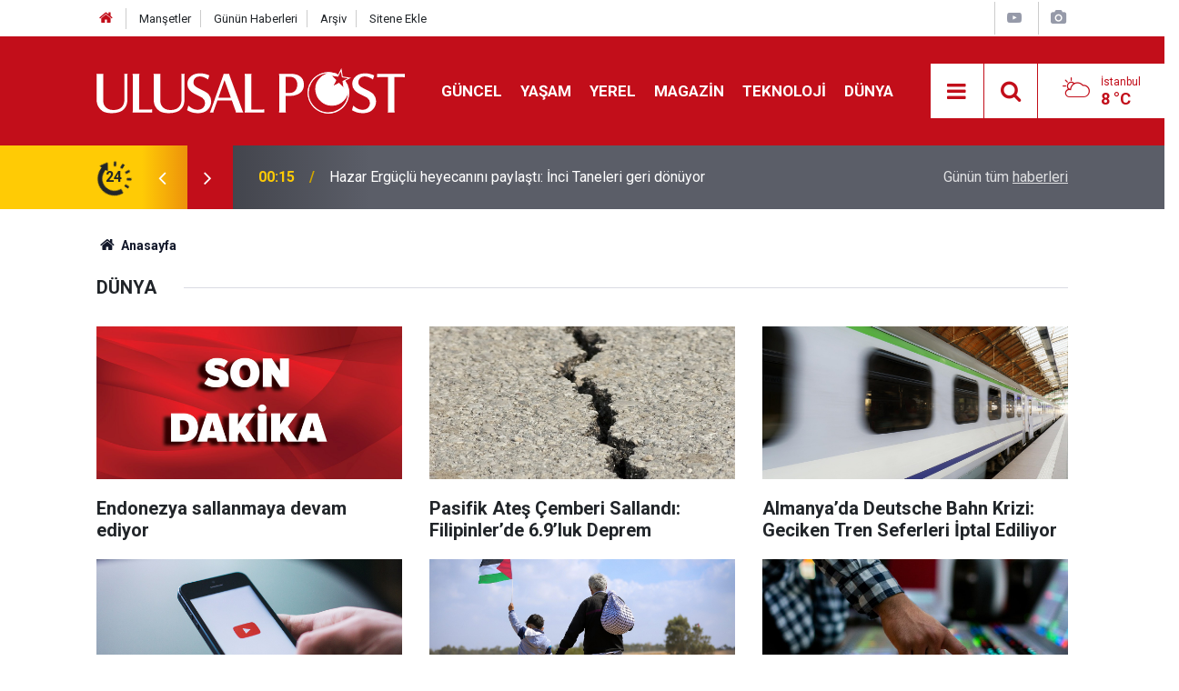

--- FILE ---
content_type: text/html; charset=UTF-8
request_url: https://www.ulusalpost.com/dunya?page=2
body_size: 9382
content:
<!doctype html>
	<html lang="tr">
	<head>
		<meta charset="utf-8"/>
		<meta http-equiv="X-UA-Compatible" content="IE=edge"/>
		<meta name="viewport" content="width=device-width, initial-scale=1"/>
		<title>DÜNYA Haberleri - Sayfa 2 - Ulusal Post</title>
		<meta name="description" content="DÜNYA kategorisinde yer alan güncel haberler." />
<link rel="canonical" href="https://www.ulusalpost.com/dunya?page=2" />
<meta name="robots" content="noindex,follow" />
<meta property="og:type" content="website" />
<meta property="og:site_name" content="Ulusal Post" />
<meta property="og:url" content="https://www.ulusalpost.com/dunya?page=2" />
<meta property="og:title" content="DÜNYA Haberleri" />
<meta property="og:description" content="DÜNYA kategorisinde yer alan güncel haberler." />
<meta property="og:image" content="https://www.ulusalpost.com/d/assets/facebook-default-share.png" />
		<meta name="robots" content="max-snippet:-1, max-image-preview:large, max-video-preview:-1"/>
		<link rel="manifest" href="/manifest.json"/>
		<link rel="icon" href="https://www.ulusalpost.com/d/assets/favicon/favicon.ico"/>
		<meta name="generator" content="CM News 6.0"/>

		<link rel="preconnect" href="https://fonts.googleapis.com"/>
		<link rel="preconnect" href="https://fonts.gstatic.com"/>
		<link rel="preconnect" href="https://www.google-analytics.com"/>
		<link rel="preconnect" href="https://stats.g.doubleclick.net"/>
		<link rel="preconnect" href="https://tpc.googlesyndication.com"/>
		<link rel="preconnect" href="https://pagead2.googlesyndication.com"/>

		<link rel="stylesheet" href="https://www.ulusalpost.com/d/assets/bundle/2019-main.css?1630138593"/>

		<script>
			const BURL = "https://www.ulusalpost.com/",
				DURL = "https://www.ulusalpost.com/d/";
			if ('serviceWorker' in navigator)
			{
				navigator.serviceWorker.register('/service-worker.js').then((registration) => {
					registration.update();
					document.dispatchEvent(new CustomEvent('cm-sw-register', {detail: {sw: registration}}));
				});
			}
		</script>
		<script type="text/javascript" src="https://www.ulusalpost.com/d/assets/bundle/2019-main.js?1630138593" async></script>

		<meta name="yandex-verification" content="4cc19cbac5ca5817" />

<!-- Google tag (gtag.js) -->
<script async src="https://www.googletagmanager.com/gtag/js?id=G-S2NHH1E7EH"></script>
<script>
  window.dataLayer = window.dataLayer || [];
  function gtag(){dataLayer.push(arguments);}
  gtag('js', new Date());

  gtag('config', 'G-S2NHH1E7EH');
</script>




<!-- Yandex.Metrika counter -->
<script type="text/javascript" >
   (function(m,e,t,r,i,k,a){m[i]=m[i]||function(){(m[i].a=m[i].a||[]).push(arguments)};
   m[i].l=1*new Date();
   for (var j = 0; j < document.scripts.length; j++) {if (document.scripts[j].src === r) { return; }}
   k=e.createElement(t),a=e.getElementsByTagName(t)[0],k.async=1,k.src=r,a.parentNode.insertBefore(k,a)})
   (window, document, "script", "https://mc.yandex.ru/metrika/tag.js", "ym");

   ym(103340569, "init", {
        clickmap:true,
        trackLinks:true,
        accurateTrackBounce:true
   });
</script>
<noscript><div><img src="https://mc.yandex.ru/watch/103340569" style="position:absolute; left:-9999px;" alt="" /></div></noscript>
<!-- /Yandex.Metrika counter -->	</head>
	<body class="body-main news-category news-44">
		<header class="base-header header-01">

	<div class="nav-top-container d-none d-lg-block">
		<div class="container">
			<div class="row">
				<div class="col">
					<nav class="nav-top">
	<div><a href="/" title="Anasayfa"><i class="icon-home"></i></a></div>
	<div><a href="/mansetler" title="Manşetler">Manşetler</a></div>
	<div>
		<a href="/son-haberler" title="Günün Haberleri">Günün Haberleri</a>
	</div>
	<div><a href="/ara" title="Arşiv">Arşiv</a></div>
	<div><a href="/sitene-ekle" title="Sitene Ekle">Sitene Ekle</a></div>
</nav>				</div>
				<div class="col-auto nav-icon">
					<div>
	<a href="/web-tv" title="Web TV"><span class="icon-youtube-play"></span></a>
</div>
<div>
	<a href="/foto-galeri" title="Foto Galeri"><span class="icon-camera"></span></a>
</div>
				</div>
			</div>
		</div>
	</div>

	<div class="nav-main-container">
		<div class="container">
			<div class="row h-100 align-items-center flex-nowrap">
				<div class="col-10 col-xl-auto brand">
					<a href="/" rel="home" title="Ulusal Post">
						<img class="lazy" loading="lazy" data-src="https://www.ulusalpost.com/d/assets/logo-dark.svg" alt="Ulusal Post" width="250" height="60"/>
					</a>
				</div>
				<div class="col-xl-auto d-none d-xl-block">
					<ul class="nav-main d-flex flex-row">
													<li>
								<a href="/guncel" title="GÜNCEL">GÜNCEL</a>
							</li>
														<li>
								<a href="/yasam" title="YAŞAM">YAŞAM</a>
							</li>
														<li>
								<a href="/yerel" title="YEREL">YEREL</a>
							</li>
														<li>
								<a href="/magazin" title="MAGAZİN">MAGAZİN</a>
							</li>
														<li>
								<a href="/teknoloji" title="TEKNOLOJİ">TEKNOLOJİ</a>
							</li>
														<li>
								<a href="/dunya" title="DÜNYA">DÜNYA</a>
							</li>
												</ul>
				</div>
				<div class="col-2 col-xl-auto d-flex justify-content-end ml-auto">
					<ul class="nav-tool d-flex flex-row">
						<li>
							<button class="btn show-all-menu" aria-label="Menu"><i class="icon-menu"></i></button>
						</li>
						<!--li class="d-none d-sm-block"><button class="btn" aria-label="Ara"><i class="icon-search"></i></button></li-->
						<li class="d-none d-sm-block">
							<a class="btn" href="/ara"><i class="icon-search"></i></a>
						</li>
													<li class="align-items-center d-none d-lg-flex weather">
								<span class="weather-icon float-left"><i class="icon-accu-6"></i></span>
																<div class="weather-info float-left">
									<div class="city">İstanbul										<span>8 °C</span></div>
								</div>
							</li>
											</ul>
				</div>
			</div>
		</div>
	</div>

	<section class="bar-last-news">
	<div class="container d-flex align-items-center">
		<div class="icon">
			<i class="icon-spin-cm-1 animate-spin"></i>
			<span>24</span>
		</div>
		<div class="items">
			<div class="owl-carousel owl-align-items-center" data-options='{
				"items": 1,
				"rewind": true,
				"autoplay": true,
				"autoplayHoverPause": true,
				"dots": false,
				"nav": true,
				"navText": "icon-angle",
				"animateOut": "slideOutUp",
				"animateIn": "slideInUp"}'
			>
									<div class="item">
						<span class="time">00:15</span>
						<a href="/magazin/hazar-erguclu-heyecanini-paylasti-inci-taneleri-geri-donuyor-249239h">Hazar Ergüçlü heyecanını paylaştı: İnci Taneleri geri dönüyor</a>
					</div>
										<div class="item">
						<span class="time">00:10</span>
						<a href="/magazin/feyza-civelekten-dogukan-gungore-destek-mesaji-canim-kardesim-249238h">Feyza Civelek’ten Doğukan Güngör’e destek mesajı: Canım kardeşim</a>
					</div>
										<div class="item">
						<span class="time">00:07</span>
						<a href="/spor/ali-koc-okan-buruku-tehdit-etti-iddiasina-fenerbahceden-sert-yanit-249237h">'Ali Koç, Okan Buruk'u tehdit etti' iddiasına Fenerbahçe'den sert yanıt</a>
					</div>
										<div class="item">
						<span class="time">00:05</span>
						<a href="/teknoloji/venuse-meteor-yagacak-bilim-insanlari-temmuz-ayini-isaret-etti-249236h">Venüs’e meteor yağacak! Bilim insanları temmuz ayını işaret etti</a>
					</div>
										<div class="item">
						<span class="time">00:00</span>
						<a href="/dunya/iranda-dolar-tarihi-zirvede-ulusal-para-rekor-seviyede-deger-kaybetti-249235h">İran’da dolar tarihi zirvede: Ulusal para rekor seviyede değer kaybetti</a>
					</div>
										<div class="item">
						<span class="time">23:58</span>
						<a href="/gozdenkacmasin/britanyada-bir-markanin-bebek-mamasi-toplatiliyor-toksin-tespit-edildi-249234h">Britanya’da bir markanın bebek maması toplatılıyor: Toksin tespit edildi</a>
					</div>
										<div class="item">
						<span class="time">23:50</span>
						<a href="/guncel/kerimcan-durmaz-icin-flas-talep-5-yil-3-aya-kadar-hapis-249233h">Kerimcan Durmaz için flaş talep: 5 yıl 3 aya kadar hapis</a>
					</div>
										<div class="item">
						<span class="time">23:47</span>
						<a href="/guncel/gozaltina-alinmisti-sedef-kabas-hakkindaki-karar-belli-oldu-249232h">Gözaltına alınmıştı. Sedef Kabaş hakkındaki karar belli oldu</a>
					</div>
										<div class="item">
						<span class="time">23:45</span>
						<a href="/ekonomi/hangi-banka-ne-kadar-promosyon-oduyor-emeklilere-dev-odemeler-249231h">Hangi banka ne kadar promosyon ödüyor? Emeklilere dev ödemeler</a>
					</div>
										<div class="item">
						<span class="time">23:43</span>
						<a href="/magazin/blok3-sarkilari-spotifydan-kaldirilinca-sitem-etti-249230h">Blok3, şarkıları Spotify'dan kaldırılınca sitem etti</a>
					</div>
								</div>
		</div>
		<div class="all-link">
			<a href="/son-haberler">Günün tüm <u>haberleri</u></a>
		</div>
	</div>
</section>
</header>

<section class="breadcrumbs">
	<div class="container">

		<ol>
			<li><a href="https://www.ulusalpost.com/"><h1><i class="icon-home"></i> Anasayfa</h1></a></li>
												</ol>

	</div>
</section>
<!-- -->
	<main role="main">
				<div class="container section-padding-gutter">
							<div class="page-caption"><h1>DÜNYA</h1></div>
<section class="news-category box-02">

	<div class="row">
		<div class="col-sm-12 col-md-6 col-lg-4 mb-sauto">		<div class="post-item ia">
			<a href="/dunya/endonezya-sallanmaya-devam-ediyor-248481h">
				<div class="imgc">
					<img class="lazy" loading="lazy" data-src="https://www.ulusalpost.com/d/news/156571.jpg" alt="Endonezya sallanmaya devam ediyor"/>
				</div>
				<span class="t">Endonezya sallanmaya devam ediyor</span>
											</a>
		</div>
		</div><div class="col-sm-12 col-md-6 col-lg-4 mb-sauto">		<div class="post-item ia">
			<a href="/dunya/pasifik-ates-cemberi-sallandi-filipinlerde-6-9luk-deprem-248470h">
				<div class="imgc">
					<img class="lazy" loading="lazy" data-src="https://www.ulusalpost.com/d/news/184851.jpg" alt="Pasifik Ateş Çemberi Sallandı: Filipinler’de 6.9’luk Deprem"/>
				</div>
				<span class="t">Pasifik Ateş Çemberi Sallandı: Filipinler’de 6.9’luk Deprem</span>
											</a>
		</div>
		</div><div class="col-sm-12 col-md-6 col-lg-4 mb-sauto">		<div class="post-item ia">
			<a href="/dunya/almanyada-deutsche-bahn-krizi-geciken-tren-seferleri-iptal-ediliyor-248347h">
				<div class="imgc">
					<img class="lazy" loading="lazy" data-src="https://www.ulusalpost.com/d/news/187849.jpg" alt="Almanya’da Deutsche Bahn Krizi: Geciken Tren Seferleri İptal Ediliyor"/>
				</div>
				<span class="t">Almanya’da Deutsche Bahn Krizi: Geciken Tren Seferleri İptal Ediliyor</span>
											</a>
		</div>
		</div><div class="col-sm-12 col-md-6 col-lg-4 mb-sauto">		<div class="post-item ia">
			<a href="/dunya/youtube-venezuela-devlet-baskani-maduronun-kanalini-kapatti-248345h">
				<div class="imgc">
					<img class="lazy" loading="lazy" data-src="https://www.ulusalpost.com/d/news/187848.jpg" alt="YouTube, Venezuela Devlet Başkanı Maduro’nun Kanalını Kapattı!"/>
				</div>
				<span class="t">YouTube, Venezuela Devlet Başkanı Maduro’nun Kanalını Kapattı!</span>
											</a>
		</div>
		</div><div class="col-sm-12 col-md-6 col-lg-4 mb-sauto">		<div class="post-item ia">
			<a href="/dunya/avustralya-ingiltere-ve-kanada-filistini-bagimsiz-devlet-olarak-tanidi-248326h">
				<div class="imgc">
					<img class="lazy" loading="lazy" data-src="https://www.ulusalpost.com/d/news/187832.jpg" alt="Avustralya, İngiltere ve Kanada, Filistin’i Bağımsız Devlet Olarak Tanıdı"/>
				</div>
				<span class="t">Avustralya, İngiltere ve Kanada, Filistin’i Bağımsız Devlet Olarak Tanıdı</span>
											</a>
		</div>
		</div><div class="col-sm-12 col-md-6 col-lg-4 mb-sauto">		<div class="post-item ia">
			<a href="/dunya/muhalif-tv-kanallarina-lisans-iptali-kiskaci-ekranlari-tumden-kararmak-uzere-248307h">
				<div class="imgc">
					<img class="lazy" loading="lazy" data-src="https://www.ulusalpost.com/d/news/187815.jpg" alt="Muhalif TV kanallarına lisans iptali kıskacı. Ekranları tümden kararmak üzere"/>
				</div>
				<span class="t">Muhalif TV kanallarına lisans iptali kıskacı. Ekranları tümden kararmak üzere</span>
											</a>
		</div>
		</div>	</div>

	
	<div class="row">
		<div class="col-sm-12 col-md-6 col-lg-4 mb-sauto">		<div class="post-item ia">
			<a href="/dunya/son-dakika-rusyada-7-8-buyuklugunde-deprem-248287h">
				<div class="imgc">
					<img class="lazy" loading="lazy" data-src="https://www.ulusalpost.com/d/news/184569.jpg" alt="Son Dakika: Rusya’da 7.8 büyüklüğünde deprem!"/>
				</div>
				<span class="t">Son Dakika: Rusya’da 7.8 büyüklüğünde deprem!</span>
											</a>
		</div>
		</div><div class="col-sm-12 col-md-6 col-lg-4 mb-sauto">		<div class="post-item ia">
			<a href="/dunya/bankacilik-islemlerine-2-gunluk-ara-sistem-calismayacak-248254h">
				<div class="imgc">
					<img class="lazy" loading="lazy" data-src="https://www.ulusalpost.com/d/news/187778.jpg" alt="Bankacılık işlemlerine 2 günlük ara! Sistem çalışmayacak"/>
				</div>
				<span class="t">Bankacılık işlemlerine 2 günlük ara! Sistem çalışmayacak</span>
											</a>
		</div>
		</div><div class="col-sm-12 col-md-6 col-lg-4 mb-sauto">		<div class="post-item ia">
			<a href="/dunya/guney-avrupayi-terk-eden-turistler-norvece-akin-ediyor-248034h">
				<div class="imgc">
					<img class="lazy" loading="lazy" data-src="https://www.ulusalpost.com/d/news/187583.jpg" alt="Güney Avrupa’yı terk eden turistler Norveç’e akın ediyor"/>
				</div>
				<span class="t">Güney Avrupa’yı terk eden turistler Norveç’e akın ediyor</span>
											</a>
		</div>
		</div><div class="col-sm-12 col-md-6 col-lg-4 mb-sauto">		<div class="post-item ia">
			<a href="/dunya/fenomen-dizi-emily-in-paris-setinde-sok-olum-cekimler-acilen-durduruldu-247988h">
				<div class="imgc">
					<img class="lazy" loading="lazy" data-src="https://www.ulusalpost.com/d/news/187537.jpg" alt="Fenomen Dizi Emily in Paris Setinde Şok Ölüm! Çekimler Acilen Durduruldu"/>
				</div>
				<span class="t">Fenomen Dizi Emily in Paris Setinde Şok Ölüm! Çekimler Acilen Durduruldu</span>
											</a>
		</div>
		</div><div class="col-sm-12 col-md-6 col-lg-4 mb-sauto">		<div class="post-item ia">
			<a href="/dunya/unlu-youtuber-paylasti-almanya-bitmis-sokaklar-evsizlerle-dolu-247774h">
				<div class="imgc">
					<img class="lazy" loading="lazy" data-src="https://www.ulusalpost.com/d/news/187346.jpg" alt="Ünlü Youtuber paylaştı: Almanya bitmiş, sokaklar evsizlerle dolu"/>
				</div>
				<span class="t">Ünlü Youtuber paylaştı: Almanya bitmiş, sokaklar evsizlerle dolu</span>
											</a>
		</div>
		</div><div class="col-sm-12 col-md-6 col-lg-4 mb-sauto">		<div class="post-item ia">
			<a href="/dunya/rusyada-yolcu-ucagi-dustu-49-kisi-hayatini-kaybetti-247555h">
				<div class="imgc">
					<img class="lazy" loading="lazy" data-src="https://www.ulusalpost.com/d/news/156564.jpg" alt="Rusya’da Yolcu Uçağı Düştü: 49 Kişi Hayatını Kaybetti"/>
				</div>
				<span class="t">Rusya’da Yolcu Uçağı Düştü: 49 Kişi Hayatını Kaybetti</span>
											</a>
		</div>
		</div>	</div>

	
	<div class="row">
		<div class="col-sm-12 col-md-6 col-lg-4 mb-sauto">		<div class="post-item ia">
			<a href="/dunya/bulgaristan-turk-turistlere-kapilarini-acti-vize-kolayligi-geldi-247539h">
				<div class="imgc">
					<img class="lazy" loading="lazy" data-src="https://www.ulusalpost.com/d/news/187148.jpg" alt="Bulgaristan Türk Turistlere Kapılarını Açtı: Vize Kolaylığı Geldi"/>
				</div>
				<span class="t">Bulgaristan Türk Turistlere Kapılarını Açtı: Vize Kolaylığı Geldi</span>
											</a>
		</div>
		</div><div class="col-sm-12 col-md-6 col-lg-4 mb-sauto">		<div class="post-item ia">
			<a href="/dunya/alaskada-7-2-siddetinde-deprem-tsunami-uyarisi-yapildi-247461h">
				<div class="imgc">
					<img class="lazy" loading="lazy" data-src="https://www.ulusalpost.com/d/news/187067.jpg" alt="Alaska’da 7.2 Şiddetinde Deprem: Tsunami Uyarısı Yapıldı"/>
				</div>
				<span class="t">Alaska’da 7.2 Şiddetinde Deprem: Tsunami Uyarısı Yapıldı</span>
											</a>
		</div>
		</div><div class="col-sm-12 col-md-6 col-lg-4 mb-sauto">		<div class="post-item ia">
			<a href="/dunya/israilden-suriyeye-yeni-saldirilar-247459h">
				<div class="imgc">
					<img class="lazy" loading="lazy" data-src="https://www.ulusalpost.com/d/news/156563.jpg" alt="İsrail&#039;den Suriye&#039;ye yeni saldırılar"/>
				</div>
				<span class="t">İsrail'den Suriye'ye yeni saldırılar</span>
											</a>
		</div>
		</div><div class="col-sm-12 col-md-6 col-lg-4 mb-sauto">		<div class="post-item ia">
			<a href="/dunya/markette-satilan-bu-sebzeler-saglik-riski-tasiyor-geri-toplatiliyor-247452h">
				<div class="imgc">
					<img class="lazy" loading="lazy" data-src="https://www.ulusalpost.com/d/news/187057.jpg" alt="Markette Satılan Bu Sebzeler Sağlık Riski Taşıyor: Geri Toplatılıyor"/>
				</div>
				<span class="t">Markette Satılan Bu Sebzeler Sağlık Riski Taşıyor: Geri Toplatılıyor</span>
											</a>
		</div>
		</div><div class="col-sm-12 col-md-6 col-lg-4 mb-sauto">		<div class="post-item ia">
			<a href="/dunya/elon-musktan-surpriz-hamle-amerika-partisi-kuruldu-247256h">
				<div class="imgc">
					<img class="lazy" loading="lazy" data-src="https://www.ulusalpost.com/d/news/186830.jpg" alt="Elon Musk’tan Sürpriz Hamle: “Amerika Partisi” Kuruldu!"/>
				</div>
				<span class="t">Elon Musk’tan Sürpriz Hamle: “Amerika Partisi” Kuruldu!</span>
											</a>
		</div>
		</div><div class="col-sm-12 col-md-6 col-lg-4 mb-sauto">		<div class="post-item ia">
			<a href="/dunya/ispanyollar-dev-bankayi-satin-aldi-247240h">
				<div class="imgc">
					<img class="lazy" loading="lazy" data-src="https://www.ulusalpost.com/d/news/186808.jpg" alt="İspanyollar DEV bankayı satın aldı"/>
				</div>
				<span class="t">İspanyollar DEV bankayı satın aldı</span>
											</a>
		</div>
		</div>	</div>

	
	<div class="row">
		<div class="col-sm-12 col-md-6 col-lg-4 mb-sauto">		<div class="post-item ia">
			<a href="/dunya/iranin-devrik-prensi-ayaklanma-cagrisi-yapti-246861h">
				<div class="imgc">
					<img class="lazy" loading="lazy" data-src="https://www.ulusalpost.com/d/news/186440.jpg" alt="İran&#039;ın devrik prensi ayaklanma çağrısı yaptı"/>
				</div>
				<span class="t">İran'ın devrik prensi ayaklanma çağrısı yaptı</span>
											</a>
		</div>
		</div><div class="col-sm-12 col-md-6 col-lg-4 mb-sauto">		<div class="post-item ia">
			<a href="/dunya/gazzede-iranin-israil-saldirisi-sevincle-karsilandi-246779h">
				<div class="imgc">
					<img class="lazy" loading="lazy" data-src="https://www.ulusalpost.com/d/news/186353.jpg" alt="Gazze&#039;de İran&#039;ın İsrail Saldırısı Sevinçle Karşılandı"/>
				</div>
				<span class="t">Gazze'de İran'ın İsrail Saldırısı Sevinçle Karşılandı</span>
											</a>
		</div>
		</div><div class="col-sm-12 col-md-6 col-lg-4 mb-sauto">		<div class="post-item ia">
			<a href="/dunya/trumptan-irana-son-uyari-246765h">
				<div class="imgc">
					<img class="lazy" loading="lazy" data-src="https://www.ulusalpost.com/d/news/186340.jpg" alt="Trump&#039;tan İRAN&#039;a son uyarı"/>
				</div>
				<span class="t">Trump'tan İRAN'a son uyarı</span>
											</a>
		</div>
		</div><div class="col-sm-12 col-md-6 col-lg-4 mb-sauto">		<div class="post-item ia">
			<a href="/dunya/norvece-gitmek-isteyenlere-kotu-haber-seyahat-vergisi-geliyor-246649h">
				<div class="imgc">
					<img class="lazy" loading="lazy" data-src="https://www.ulusalpost.com/d/news/186223.jpg" alt="Norveç&#039;e gitmek isteyenlere kötü haber! Seyahat vergisi geliyor"/>
				</div>
				<span class="t">Norveç'e gitmek isteyenlere kötü haber! Seyahat vergisi geliyor</span>
											</a>
		</div>
		</div><div class="col-sm-12 col-md-6 col-lg-4 mb-sauto">		<div class="post-item ia">
			<a href="/dunya/abdden-ogrenci-vizesi-randevularina-durdurma-karari-246451h">
				<div class="imgc">
					<img class="lazy" loading="lazy" data-src="https://www.ulusalpost.com/d/news/186025.jpg" alt="ABD&#039;den Öğrenci Vizesi Randevularına  Durdurma Kararı"/>
				</div>
				<span class="t">ABD'den Öğrenci Vizesi Randevularına  Durdurma Kararı</span>
											</a>
		</div>
		</div><div class="col-sm-12 col-md-6 col-lg-4 mb-sauto">		<div class="post-item ia">
			<a href="/dunya/abdden-suriyeye-yaptirim-mujdesi-tum-yaptirimlar-kaldirildi-246393h">
				<div class="imgc">
					<img class="lazy" loading="lazy" data-src="https://www.ulusalpost.com/d/news/156571.jpg" alt="ABD&#039;den Suriye&#039;ye yaptırım müjdesi! Tüm yaptırımlar kaldırıldı"/>
				</div>
				<span class="t">ABD'den Suriye'ye yaptırım müjdesi! Tüm yaptırımlar kaldırıldı</span>
											</a>
		</div>
		</div><div class="col-sm-12 col-md-6 col-lg-4 mb-sauto">		<div class="post-item ia">
			<a href="/dunya/hamburg-merkez-tren-istasyonunda-saldiri-12-yarali-3unun-durumu-agir-246391h">
				<div class="imgc">
					<img class="lazy" loading="lazy" data-src="https://www.ulusalpost.com/d/news/185957.jpg" alt="Hamburg Merkez Tren İstasyonu&#039;nda saldırı! 12 Yaralı, 3&#039;ünün durumu ağır"/>
				</div>
				<span class="t">Hamburg Merkez Tren İstasyonu'nda saldırı! 12 Yaralı, 3'ünün durumu ağır</span>
											</a>
		</div>
		</div><div class="col-sm-12 col-md-6 col-lg-4 mb-sauto">		<div class="post-item ia">
			<a href="/dunya/trumptan-putin-diyalogu-melaniaya-daha-cok-saygi-duyuyorlar-246318h">
				<div class="imgc">
					<img class="lazy" loading="lazy" data-src="https://www.ulusalpost.com/d/news/185887.jpg" alt="Trump&#039;tan Putin Diyaloğu: &quot;Melania&#039;ya Daha Çok Saygı Duyuyorlar&quot;"/>
				</div>
				<span class="t">Trump'tan Putin Diyaloğu: "Melania'ya Daha Çok Saygı Duyuyorlar"</span>
											</a>
		</div>
		</div><div class="col-sm-12 col-md-6 col-lg-4 mb-sauto">		<div class="post-item ia">
			<a href="/dunya/ab-vatandasi-olmayanlar-dikkat-pasaport-kontrolunde-yeni-donem-basliyor-246317h">
				<div class="imgc">
					<img class="lazy" loading="lazy" data-src="https://www.ulusalpost.com/d/news/185886.jpg" alt="AB Vatandaşı Olmayanlar Dikkat! Pasaport Kontrolünde Yeni Dönem Başlıyor"/>
				</div>
				<span class="t">AB Vatandaşı Olmayanlar Dikkat! Pasaport Kontrolünde Yeni Dönem Başlıyor</span>
											</a>
		</div>
		</div><div class="col-sm-12 col-md-6 col-lg-4 mb-sauto">		<div class="post-item ia">
			<a href="/dunya/putinden-istanbul-aciklamasi-ateskes-mumkun-olabilir-246308h">
				<div class="imgc">
					<img class="lazy" loading="lazy" data-src="https://www.ulusalpost.com/d/news/185878.jpg" alt="Putin&#039;den İstanbul Açıklaması: &quot;Ateşkes Mümkün Olabilir&quot;"/>
				</div>
				<span class="t">Putin'den İstanbul Açıklaması: "Ateşkes Mümkün Olabilir"</span>
											</a>
		</div>
		</div><div class="col-sm-12 col-md-6 col-lg-4 mb-sauto">		<div class="post-item ia">
			<a href="/dunya/joe-bidena-prostat-kanseri-teshisi-konuldu-246293h">
				<div class="imgc">
					<img class="lazy" loading="lazy" data-src="https://www.ulusalpost.com/d/news/185864.jpg" alt="Joe Biden&#039;a Prostat Kanseri Teşhisi Konuldu"/>
				</div>
				<span class="t">Joe Biden'a Prostat Kanseri Teşhisi Konuldu</span>
											</a>
		</div>
		</div><div class="col-sm-12 col-md-6 col-lg-4 mb-sauto">		<div class="post-item ia">
			<a href="/dunya/zelenskiy-ankaraya-dogru-yola-cikti-putin-sadece-adamlarini-yollayacak-246208h">
				<div class="imgc">
					<img class="lazy" loading="lazy" data-src="https://www.ulusalpost.com/d/news/185779.jpg" alt="Zelenskiy Ankara&#039;ya Doğru Yola Çıktı, Putin Sadece Adamlarını Yollayacak"/>
				</div>
				<span class="t">Zelenskiy Ankara'ya Doğru Yola Çıktı, Putin Sadece Adamlarını Yollayacak</span>
											</a>
		</div>
		</div><div class="col-sm-12 col-md-6 col-lg-4 mb-sauto">		<div class="post-item ia">
			<a href="/dunya/yeni-savas-basladi-hindistandan-pakistana-saldiri-246051h">
				<div class="imgc">
					<img class="lazy" loading="lazy" data-src="https://www.ulusalpost.com/d/news/156571.jpg" alt="Yeni savaş başladı! Hindistan&#039;dan Pakistan&#039;a saldırı"/>
				</div>
				<span class="t">Yeni savaş başladı! Hindistan'dan Pakistan'a saldırı</span>
											</a>
		</div>
		</div><div class="col-sm-12 col-md-6 col-lg-4 mb-sauto">		<div class="post-item ia">
			<a href="/dunya/arjantinin-guneyinde-7-4-buyuklugunde-deprem-tsunami-uyarisi-verildi-245969h">
				<div class="imgc">
					<img class="lazy" loading="lazy" data-src="https://www.ulusalpost.com/d/news/184851.jpg" alt="Arjantin&#039;in güneyinde 7.4 büyüklüğünde deprem; tsunami uyarısı verildi!"/>
				</div>
				<span class="t">Arjantin'in güneyinde 7.4 büyüklüğünde deprem; tsunami uyarısı verildi!</span>
											</a>
		</div>
		</div><div class="col-sm-12 col-md-6 col-lg-4 mb-sauto">		<div class="post-item ia">
			<a href="/dunya/ege-denizindeki-midilli-adasi-aciklarinda-deprem-245651h">
				<div class="imgc">
					<img class="lazy" loading="lazy" data-src="https://www.ulusalpost.com/d/news/156564.jpg" alt="Ege Denizi&#039;ndeki Midilli Adası açıklarında deprem"/>
				</div>
				<span class="t">Ege Denizi'ndeki Midilli Adası açıklarında deprem</span>
											</a>
		</div>
		</div><div class="col-sm-12 col-md-6 col-lg-4 mb-sauto">		<div class="post-item ia">
			<a href="/dunya/dunyanin-en-guclu-ordulari-aciklandi-bakin-turkiye-kacinci-sirada-245636h">
				<div class="imgc">
					<img class="lazy" loading="lazy" data-src="https://www.ulusalpost.com/d/news/185258.jpg" alt="Dünyanın en güçlü orduları açıklandı bakın Türkiye kaçıncı sırada"/>
				</div>
				<span class="t">Dünyanın en güçlü orduları açıklandı bakın Türkiye kaçıncı sırada</span>
											</a>
		</div>
		</div><div class="col-sm-12 col-md-6 col-lg-4 mb-sauto">		<div class="post-item ia">
			<a href="/dunya/zeki-insanlar-arastirildi-zeki-insanlarin-dogduklari-ay-belli-oldu-245597h">
				<div class="imgc">
					<img class="lazy" loading="lazy" data-src="https://www.ulusalpost.com/d/news/185221.jpg" alt="Zeki insanlar araştırıldı! Zeki insanların doğdukları ay belli oldu"/>
				</div>
				<span class="t">Zeki insanlar araştırıldı! Zeki insanların doğdukları ay belli oldu</span>
											</a>
		</div>
		</div><div class="col-sm-12 col-md-6 col-lg-4 mb-sauto">		<div class="post-item ia">
			<a href="/dunya/hakkinda-oldu-diye-haberler-cikiyordu-yasadigina-dair-ilk-fotograf-paylasildi-245307h">
				<div class="imgc">
					<img class="lazy" loading="lazy" data-src="https://www.ulusalpost.com/d/news/184972.jpg" alt="Hakkında &quot;Öldü&quot; diye haberler çıkıyordu...Yaşadığına dair İlk fotoğraf paylaşıldı"/>
				</div>
				<span class="t">Hakkında "Öldü" diye haberler çıkıyordu...Yaşadığına dair İlk fotoğraf paylaşıldı</span>
											</a>
		</div>
		</div><div class="col-sm-12 col-md-6 col-lg-4 mb-sauto">		<div class="post-item ia">
			<a href="/dunya/suriyenin-yeni-yonetiminden-turkiyeden-gelenlere-vize-soku-245156h">
				<div class="imgc">
					<img class="lazy" loading="lazy" data-src="https://www.ulusalpost.com/d/news/180865.jpg" alt="Suriye&#039;nin yeni yönetiminden Türkiye&#039;den gelenlere vize şoku!"/>
				</div>
				<span class="t">Suriye'nin yeni yönetiminden Türkiye'den gelenlere vize şoku!</span>
											</a>
		</div>
		</div><div class="col-sm-12 col-md-6 col-lg-4 mb-sauto">		<div class="post-item ia">
			<a href="/dunya/papa-franciscus-hastaneye-kaldirildi-durumu-stabil-245041h">
				<div class="imgc">
					<img class="lazy" loading="lazy" data-src="https://www.ulusalpost.com/d/news/184752.jpg" alt="Papa Franciscus hastaneye kaldırıldı: &#039;&#039;Durumu stabil&#039;&#039;"/>
				</div>
				<span class="t">Papa Franciscus hastaneye kaldırıldı: ''Durumu stabil''</span>
											</a>
		</div>
		</div><div class="col-sm-12 col-md-6 col-lg-4 mb-sauto">		<div class="post-item ia">
			<a href="/dunya/ingiltereden-turkiye-icin-seyahat-uyarisi-acik-giyinmeyin-ickileri-kontrol-edin-245019h">
				<div class="imgc">
					<img class="lazy" loading="lazy" data-src="https://www.ulusalpost.com/d/news/184739.jpg" alt="İngiltere&#039;den Türkiye için seyahat uyarısı: Açık giyinmeyin, içkileri kontrol edin"/>
				</div>
				<span class="t">İngiltere'den Türkiye için seyahat uyarısı: Açık giyinmeyin, içkileri kontrol edin</span>
											</a>
		</div>
		</div><div class="col-sm-12 col-md-6 col-lg-4 mb-sauto">		<div class="post-item ia">
			<a href="/dunya/muskin-trumpa-sevgi-dolu-tweeti-gundem-oldu-heteroseksuel-bir-erkegin-244969h">
				<div class="imgc">
					<img class="lazy" loading="lazy" data-src="https://www.ulusalpost.com/d/news/184702.jpg" alt="Musk&#039;ın Trump&#039;a sevgi dolu tweeti gündem oldu: &#039;&#039;Heteroseksüel bir erkeğin...&#039;&#039;"/>
				</div>
				<span class="t">Musk'ın Trump'a sevgi dolu tweeti gündem oldu: ''Heteroseksüel bir erkeğin...''</span>
											</a>
		</div>
		</div><div class="col-sm-12 col-md-6 col-lg-4 mb-sauto">		<div class="post-item ia">
			<a href="/dunya/ege-denizinde-deprem-firtinasi-son-4-saatte-9-sarsinti-244960h">
				<div class="imgc">
					<img class="lazy" loading="lazy" data-src="https://www.ulusalpost.com/d/news/184695.jpg" alt="Ege Denizi&#039;nde deprem fırtınası: Son 4 saatte 9 sarsıntı!"/>
				</div>
				<span class="t">Ege Denizi'nde deprem fırtınası: Son 4 saatte 9 sarsıntı!</span>
											</a>
		</div>
		</div><div class="col-sm-12 col-md-6 col-lg-4 mb-sauto">		<div class="post-item ia">
			<a href="/dunya/egitim-ucusu-sirasinda-kaza-hayatini-kaybedenler-var-244951h">
				<div class="imgc">
					<img class="lazy" loading="lazy" data-src="https://www.ulusalpost.com/d/news/184685.jpg" alt="Eğitim uçuşu sırasında kaza: Hayatını kaybedenler var"/>
				</div>
				<span class="t">Eğitim uçuşu sırasında kaza: Hayatını kaybedenler var</span>
											</a>
		</div>
		</div><div class="col-sm-12 col-md-6 col-lg-4 mb-sauto">		<div class="post-item ia">
			<a href="/dunya/trumptan-tartismali-karar-lgbti-karsiti-politikalari-sertlesiyor-244904h">
				<div class="imgc">
					<img class="lazy" loading="lazy" data-src="https://www.ulusalpost.com/d/news/184640.jpg" alt="Trump&#039;tan tartışmalı karar! LGBTİ karşıtı politikaları sertleşiyor"/>
				</div>
				<span class="t">Trump'tan tartışmalı karar! LGBTİ karşıtı politikaları sertleşiyor</span>
											</a>
		</div>
		</div><div class="col-sm-12 col-md-6 col-lg-4 mb-sauto">		<div class="post-item ia">
			<a href="/dunya/trumpin-iddialari-gercek-cikti-kovid-19un-laboratuvardan-sizdigi-dogrulandi-244900h">
				<div class="imgc">
					<img class="lazy" loading="lazy" data-src="https://www.ulusalpost.com/d/news/184637.jpg" alt="Trump&#039;ın iddiaları gerçek çıktı: Kovid-19&#039;un laboratuvardan sızdığı doğrulandı"/>
				</div>
				<span class="t">Trump'ın iddiaları gerçek çıktı: Kovid-19'un laboratuvardan sızdığı doğrulandı</span>
											</a>
		</div>
		</div><div class="col-sm-12 col-md-6 col-lg-4 mb-sauto">		<div class="post-item ia">
			<a href="/dunya/bu-bir-katliam-diyen-trump-ukrayna-savasini-sona-erdirmek-icin-adim-atiyor-244778h">
				<div class="imgc">
					<img class="lazy" loading="lazy" data-src="https://www.ulusalpost.com/d/news/184531.jpg" alt="&#039;&#039;Bu bir katliam&#039;&#039; diyen Trump, Ukrayna savaşını sona erdirmek için adım atıyor"/>
				</div>
				<span class="t">''Bu bir katliam'' diyen Trump, Ukrayna savaşını sona erdirmek için adım atıyor</span>
											</a>
		</div>
		</div><div class="col-sm-12 col-md-6 col-lg-4 mb-sauto">		<div class="post-item ia">
			<a href="/dunya/trump-yemin-etti-amerikanin-altin-cagi-bugun-basliyor-244723h">
				<div class="imgc">
					<img class="lazy" loading="lazy" data-src="https://www.ulusalpost.com/d/news/184479.jpg" alt="Trump, yemin etti: &#039;&#039;Amerika&#039;nın altın çağı bugün başlıyor&#039;&#039;"/>
				</div>
				<span class="t">Trump, yemin etti: ''Amerika'nın altın çağı bugün başlıyor''</span>
											</a>
		</div>
		</div><div class="col-sm-12 col-md-6 col-lg-4 mb-sauto">		<div class="post-item ia">
			<a href="/dunya/trump-duyurdu-gazzede-ateskes-saglandi-244683h">
				<div class="imgc">
					<img class="lazy" loading="lazy" data-src="https://www.ulusalpost.com/d/news/184437.jpg" alt="Trump duyurdu: Gazze&#039;de ateşkes sağlandı"/>
				</div>
				<span class="t">Trump duyurdu: Gazze'de ateşkes sağlandı</span>
											</a>
		</div>
		</div><div class="col-sm-12 col-md-6 col-lg-4 mb-sauto">		<div class="post-item ia">
			<a href="/dunya/tibette-buyuk-yikim-71lik-depremde-can-kayiplari-artti-244599h">
				<div class="imgc">
					<img class="lazy" loading="lazy" data-src="https://www.ulusalpost.com/d/news/184346.jpg" alt="Tibet&#039;te büyük yıkım! 7,1&#039;lik depremde can kayıpları arttı"/>
				</div>
				<span class="t">Tibet'te büyük yıkım! 7,1'lik depremde can kayıpları arttı</span>
											</a>
		</div>
		</div>	</div>

</section>

<nav class="paging-3"><ul class="item-container"><li class="item prev"><a href="/dunya" rel="prev" title="Önceki"><i class="icon-angle-left"></i></a></li><li class="item number"><a href="/dunya" rel="page">1</a></li><li class="item current">2</li><li class="item number"><a href="/dunya?page=3" rel="page">3</a></li><li class="item number"><a href="/dunya?page=4" rel="page">4</a></li><li class="item number"><a href="/dunya?page=5" rel="page">5</a></li><li class="item number"><a href="/dunya?page=6" rel="page">6</a></li><li class="item next"><a href="/dunya?page=3" rel="next" title="Sonraki"><i class="icon-angle-right"></i></a></li></ul></nav>
<!-- -->		</div>
	</main>

	<footer class="base-footer footer-01">
	<div class="nav-top-container">
		<div class="container">
			<div class="row">
				<div class="col-12 col-lg-auto">
					Ulusal Post &copy; 2026				</div>
				<div class="col-12 col-lg-auto">
					<nav class="nav-footer">

	<div><a href="/" title="Anasayfa">Anasayfa</a></div>
	<div><a href="/kunye" title="Künye">Künye</a></div>
	<div><a href="/iletisim" title="İletişim">İletişim</a></div>
	<div><a href="/privacy-policy	" title="Gizlilik İlkeleri">Gizlilik İlkeleri</a></div>
	<div><a href="/sitene-ekle" title="Sitene Ekle">Sitene Ekle</a></div>

</nav>				</div>
				<div class="col-12 col-lg-auto">
					<div class="nav-social"><a class="facebook-bg" href="https://www.facebook.com/ulusalpostcom/" rel="nofollow noopener noreferrer" target="_blank" title="Facebook ile takip et"><i class="icon-facebook"></i></a><a class="twitter-bg" href="https://twitter.com/ulusal_post" rel="nofollow noopener noreferrer" target="_blank" title="Twitter ile takip et"><i class="icon-twitter"></i></a><a class="rss-bg" href="/service/rss.php" target="_blank" title="RSS, News Feed, Haber Beslemesi"><i class="icon-rss"></i></a></div>				</div>
			</div>
		</div>
	</div>
		<div class="container">
		<div class="row">
			<div class="col cm-sign">
				<i class="icon-cm" title="CM Bilişim Teknolojileri"></i>
				<a href="https://www.cmbilisim.com/haber-portali-20s.htm?utm_referrer=https%3A%2F%2Fwww.ulusalpost.com%2F" target="_blank" title="CMNews Haber Portalı Yazılımı">Haber Portalı Yazılımı</a>
			</div>
		</div>
	</div>
</footer>
<div id="nav-all" class="nav-all nav-all-01 overlay">
	<div class="logo-container">
		<img src="https://www.ulusalpost.com/d/assets/logo-dark.svg" alt="Ulusal Post" width="250" height="60" class="show-all-menu">
		<button id="close-nav-all" class="show-all-menu close"><i class="icon-cancel"></i></button>
	</div>
	<div class="search-container">
		<form action="/ara">
			<input type="text" placeholder="Sitede Ara" name="key"><button type="submit"><i class="icon-search"></i></button>
		</form>
	</div>
	<nav>
		<header class="caption">Haberler</header>
<ul class="topics">
		<li><a href="/son-haberler">Son Haberler</a></li>
	<li><a href="/mansetler">Manşetler</a></li>
			<li>
			<a href="/guncel" title="GÜNCEL">GÜNCEL</a>
		</li>
				<li>
			<a href="/yasam" title="YAŞAM">YAŞAM</a>
		</li>
				<li>
			<a href="/yerel" title="YEREL">YEREL</a>
		</li>
				<li>
			<a href="/magazin" title="MAGAZİN">MAGAZİN</a>
		</li>
				<li>
			<a href="/teknoloji" title="TEKNOLOJİ">TEKNOLOJİ</a>
		</li>
				<li>
			<a href="/dunya" title="DÜNYA">DÜNYA</a>
		</li>
				<li>
			<a href="/ekonomi" title="EKONOMİ">EKONOMİ</a>
		</li>
				<li>
			<a href="/spor" title="SPOR">SPOR</a>
		</li>
				<li>
			<a href="/gozdenkacmasin" title="GÖZDEN KAÇMASIN">GÖZDEN KAÇMASIN</a>
		</li>
				<li>
			<a href="/tv-ve-diziler" title="TV VE DİZİLER">TV VE DİZİLER</a>
		</li>
		
</ul>
<header class="caption">Diğer İçerikler</header>
<ul class="topics">
		<li><a href="/foto-galeri">Foto Galeri</a></li>
	<li><a href="/web-tv">Web Tv</a></li>
	<li><a href="/yazarlar">Yazarlar</a></li>
	<li><a href="/gazete-mansetleri">Gazete Manşetleri</a></li>
	
</ul>
<header class="caption">Kurumsal</header>
<ul class="topics">
		<li><a href="/kunye">Künye</a></li>
	<li><a href="/iletisim">İletişim</a></li>
	<li><a href="/gizlilik-ilkeleri">Gizlilik İlkeleri</a></li>
	<li><a href="/kullanim-sartlari">Kullanım Şartları</a></li>
	<li><a href="/sitene-ekle">Geliştiriciler İçin</a></li>
	
</ul>	</nav>
</div>
<!-- -->
<script type="application/ld+json">
{
    "@context": "http://schema.org",
    "@graph": [
        {
            "@type": "WebSite",
            "url": "https://www.ulusalpost.com/",
            "name": "Ulusal Post",
            "description": "Ulusal Post Haber Sitesi - Ulusal haberleri servis eden bağımsız bir haber sitesidir. Ulusal Post sitemizde ''Yaşam, Magazin, TV ve Dizi aynı zamanda da Türkiye'' gündemine dair haberlere ulaşabilirsiniz. ",
            "potentialAction": {
                "@type": "SearchAction",
                "target": "https://www.ulusalpost.com/ara?key={search_term_string}",
                "query-input": "required name=search_term_string"
            }
        },
        {
            "@type": "Organization",
            "name": "Ulusal Post",
            "url": "https://www.ulusalpost.com/",
            "logo": "https://www.ulusalpost.com/d/assets/logo-white.svg",
            "address": "Adresimiz\r\n\r\nBul. Krste Misirkov Br. 11/1-1\r\n1000 - Skopje\r\n\r\nSkopje - North Macedonia",
            "sameAs": [
                "https://www.facebook.com/ulusalpostcom/",
                "https://www.twitter.com/ulusal_post"
            ]
        }
    ]
}
</script>
			<!-- 0.10450577735901 -->
	<script defer src="https://static.cloudflareinsights.com/beacon.min.js/vcd15cbe7772f49c399c6a5babf22c1241717689176015" integrity="sha512-ZpsOmlRQV6y907TI0dKBHq9Md29nnaEIPlkf84rnaERnq6zvWvPUqr2ft8M1aS28oN72PdrCzSjY4U6VaAw1EQ==" data-cf-beacon='{"version":"2024.11.0","token":"7e30f59ade5447eeb4df55018fe2c8be","r":1,"server_timing":{"name":{"cfCacheStatus":true,"cfEdge":true,"cfExtPri":true,"cfL4":true,"cfOrigin":true,"cfSpeedBrain":true},"location_startswith":null}}' crossorigin="anonymous"></script>
</body>
	</html>
	